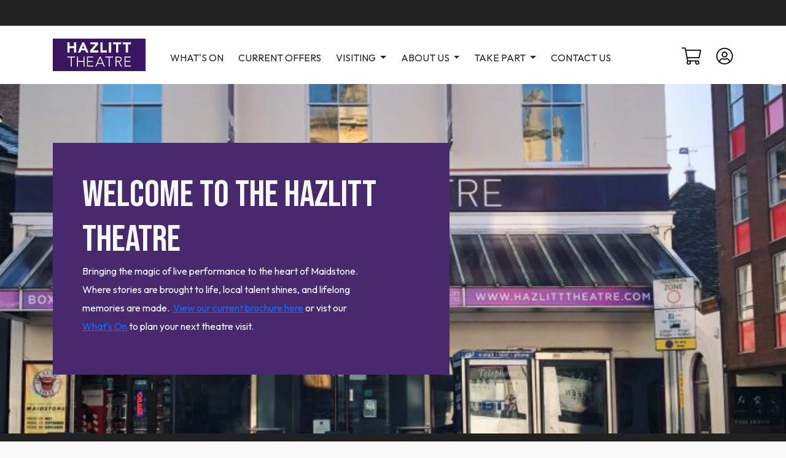

--- FILE ---
content_type: text/html;charset=UTF-8
request_url: https://www.parkwoodtheatres.co.uk/hazlitt-theatre
body_size: 11200
content:

<!DOCTYPE html>
<html xml:lang="en" lang="en" class="no-js">
    <head>


<!-- Start cookieyes banner -->
<script id="cookieyes" type="text/javascript" src="https://cdn-cookieyes.com/client_data/0a98c5de4188054e6504c502/script.js"></script>
<!-- End cookieyes banner -->

    









<meta charset="UTF-8">
<meta http-equiv="X-UA-Compatible" content="IE=edge">
<meta name="viewport" content="width=device-width, initial-scale=1.0">

<meta name="description" content="Hazlitt Theatre - The Hazlitt Theatre">
<meta name="keywords" content="Hazlitt Theatre - The Hazlitt Theatre">
<meta content="index,follow" name="robots">
<meta content="all" name="robots">
<meta content="Parkwood Leisure Limited" name="copyright">
<meta content="www.iostudios.co.uk" name="generator">
<meta name="facebook-domain-verification" content="rrztii46kugw4bgjo3eu0fuzs267dt" />

<title>Hazlitt Theatre - The Hazlitt Theatre | Parkwood Theatres</title>
<link href="/.resources/parkwoodtheatres-module/webresources/images/favicon.ico" rel="shortcut icon" type="image/x-icon" />
<!--<link rel="stylesheet" href="https://slinky.js.org/dist/slinky.min.css"/>-->
<link rel="stylesheet" type="text/css" href="/.resources/parkwoodtheatres-module/webresources/css/slinky.min~2026-01-08-15-44-49-000~cache.css"/>

<link rel="preconnect" href="https://fonts.googleapis.com">
<link rel="preconnect" href="https://fonts.gstatic.com" crossorigin>
<link href="https://fonts.googleapis.com/css2?family=Bebas+Neue&family=Outfit:wght@100;200;300;400;500;600;700;800;900&display=swap" rel="stylesheet">
<link rel="stylesheet" href="https://cdnjs.cloudflare.com/ajax/libs/slick-carousel/1.8.1/slick.min.css" integrity="sha512-yHknP1/AwR+yx26cB1y0cjvQUMvEa2PFzt1c9LlS4pRQ5NOTZFWbhBig+X9G9eYW/8m0/4OXNx8pxJ6z57x0dw==" crossorigin="anonymous" referrerpolicy="no-referrer" />
<link rel="stylesheet" href="https://cdnjs.cloudflare.com/ajax/libs/animate.css/4.1.1/animate.min.css" integrity="sha512-c42qTSw/wPZ3/5LBzD+Bw5f7bSF2oxou6wEb+I/lqeaKV5FDIfMvvRp772y4jcJLKuGUOpbJMdg/BTl50fJYAw==" crossorigin="anonymous" referrerpolicy="no-referrer" />
<script type="text/javascript" src="https://ticket.parkwoodtheatres.co.uk/parkwoodtheatres/website/scripts/integrate.js"></script>
<script type="text/javascript" src="https://cdnjs.cloudflare.com/ajax/libs/toastr.js/latest/js/toastr.min.js"></script>
<link rel="stylesheet" type="text/css" href="https://cdnjs.cloudflare.com/ajax/libs/toastr.js/latest/css/toastr.min.css" />
<link rel="stylesheet" href="https://cdnjs.cloudflare.com/ajax/libs/font-awesome/6.5.1/css/all.min.css" integrity="sha512-DTOQO9RWCH3ppGqcWaEA1BIZOC6xxalwEsw9c2QQeAIftl+Vegovlnee1c9QX4TctnWMn13TZye+giMm8e2LwA==" crossorigin="anonymous" referrerpolicy="no-referrer" />
<style>
    .slinky-theme-default .next::after, slinky-theme-default .black::before {
        background:url('/.resources/parkwoodtheatres-module/webresources/images/arrow.svg');
        background-size: 100%;
        background-repeat: no-repeat;
        opacity: 1;
        height: 25px;
    }
  .slinky-theme-default .back::before {
        background:url('/.resources/parkwoodtheatres-module/webresources/images/left-white-arrow.svg');
          background-size: 100%;
          background-repeat: no-repeat;
          opacity: 1;
          height: 21px;
          padding: 7px;
          width: 20px !important;
          top: 6px;
          margin-right: 10px;
          position: relative;
  }
    html body .accordion-button:not(.collapsed)::after, html body .accordion-button::after {
        background:url('/.resources/parkwoodtheatres-module/webresources/images/accordion-arrow.svg');
        background-repeat: no-repeat;
        background-size: 100%;
        background-position: center;
    }

</style>

<link rel="stylesheet" type="text/css" media='all' href="/.resources/parkwoodtheatres-module/webresources/css/policy.min~2026-01-08-15-44-49-000~cache.css"/>
<link rel="stylesheet" type="text/css" media='all' href="/.resources/parkwoodtheatres-module/webresources/css/site.min~2026-01-08-15-44-49-000~cache.css"/>
<link rel="stylesheet" type="text/css" media='all' href="/.resources/parkwoodtheatres-module/webresources/css/slinky.min~2026-01-08-15-44-49-000~cache.css"/>
<link rel="stylesheet" type="text/css" media='all' href="/.resources/utilities-module/webresources/fontawesome-pro-5.15.4-web/css/all.min~2026-01-08-15-44-49-000~cache.css"/>

<!-- Start cookieyes google consent mode -->
<script>
    window.dataLayer = window.dataLayer || [];

    function gtag() {
        dataLayer.push(arguments);
    }

    gtag("consent", "default", {
        ad_user_data: "denied",
        ad_personalization: "denied",
        ad_storage: "denied",
        analytics_storage: "denied",
        functionality_storage: "denied",
        personalization_storage: "denied",
        security_storage: "granted",
        wait_for_update: 2000,
    });

    gtag("set", "ads_data_redaction", true);
    gtag("set", "url_passthrough", true);

</script>
<!-- End cookieyes google consent mode -->


<!-- Google Tag Manager -->
<script data-cookieyes="cookieyes-analytics">
    (function (w, d, s, l, i) {
        w[l] = w[l] || []; w[l].push({
            'gtm.start':
                new Date().getTime(), event: 'gtm.js'
        }); var f = d.getElementsByTagName(s)[0],
            j = d.createElement(s), dl = l != 'dataLayer' ? '&l=' + l : ''; j.async = true; j.src =
            'https://www.googletagmanager.com/gtm.js?id=' + i + dl; f.parentNode.insertBefore(j, f);
    })(window, document, 'script', 'dataLayer', 'GTM-52WZC3B');</script>
<!-- End Google Tag Manager -->


    <script data-cookieyes="cookieyes-analytics">
            /*(function (i, s, o, g, r, a, m) {
                i['GoogleAnalyticsObject'] = r; i[r] = i[r] || function () {
                    (i[r].q = i[r].q || []).push(arguments)
                }, i[r].l = 1 * new Date(); a = s.createElement(o),
            m = s.getElementsByTagName(o)[0]; a.async = 1; a.src = g; m.parentNode.insertBefore(a, m)
            })(window, document, 'script', '//www.google-analytics.com/analytics.js', 'ga');

            ga('create', 'UA-37047849-1', 'auto');
            ga('create', 'UA-37047849-1', 'auto', 'subSite');

            ga('send', 'pageview');
            ga('subSite.send', 'pageview');*/
    </script>








    <!-- theatre automated markup -->
    <script type="application/ld+json">
    {
        "@context": "https://schema.org",
        "@type": "LocalBusiness",
        "name": "The Hazlitt Theatre",
        "address": {
            "@type": "PostalAddress",
            "streetAddress": "The Hazlitt Theatre",
            "addressLocality": "Maidstone",
            "addressRegion": "Maidstone",
            "postalCode": "ME14 1PL",
            "addressCountry": "UK"
        },  
        "url": "http://www.parkwoodtheatres.co.uk/hazlitt-theatre",
        "telephone": "01622 758611",
        "currenciesAccepted": "GBP",
        "paymentAccepted":"Cash, Credit Card",
        "parentOrganization": "Parkwood Theatres"
    }
    </script>

    </head>

    <body class="pw-theatres-theme">






<!-- Google Tag Manager (noscript) -->
<noscript data-cookieyes="cookieyes-analytics"><iframe src="https://www.googletagmanager.com/ns.html?id=GTM-52WZC3B" height="0" width="0" style="display:none;visibility:hidden"></iframe></noscript>
<!-- End Google Tag Manager (noscript) -->

<header class="theatrePage">
            <nav class="d-none d-lg-block navbar navbar-expand-lg navbar-light bg-white ps-3 pe-3 pt-3 pb-3 theatreNav">
        <div class="container d-flex ps-3 pe-3 justify-content-between">
                <a class="navbar-brand" href="/hazlitt-theatre">
                    <img src="/dam/jcr:379d62d5-5041-44cb-b4a6-4098f6a26b37/Hazlitt%20Theatre.png" class="Header__Logo" alt="logo"/>
                </a>
            <div class="d-flex flex-row">
            <ul class="navbar-nav d-flex flex-row d-lg-none">

                        <li class="pe-3 mt-1 mt-lg-0"><a class="nav-item text-dark text-decoration-none ps-lg-3" href="/hazlitt-theatre/basket" title="Basket" target="_self" role="link">
                                <img src="/.resources/parkwoodtheatres-module/webresources/images/basket.svg" alt="Basket" />

                            </a>
                        </li>



                        <li class="pe-3"><a class="nav-item text-dark text-decoration-none ps-lg-3" href="/hazlitt-theatre/login" title="Login" target="_self" role="link">
                                <img src="/.resources/parkwoodtheatres-module/webresources/images/login.svg" alt="Login" />


                            </a>
                        </li>
            </ul>
                <button class="navbar-toggler d-flex d-lg-none flex-row align-items-center justify-content-center border-0 btn btn-tertiary rounded-0 text-white" type="button" data-bs-toggle="collapse" data-bs-target="#navbarSupportedContent" aria-controls="navbarSupportedContent" aria-expanded="false" aria-label="Toggle navigation">
                    Menu
                    <img src="/.resources/parkwoodtheatres-module/webresources/images/menu-icon.svg" alt="Menu Icon" />


                </button>
            </div>
            <div class="collapse navbar-collapse justify-content-between" id="navbarSupportedContent">
                <ul class="ps-4 navbar-nav mb-2">
                        <li class="head-label d-block d-lg-none fw-bold p-2 mt-2"><i class="far fa-bars"></i></li>

                            <li class="nav-hyperlink pt-3 pb-3 pb-lg-0">
                                <a class="nav-item text-dark text-decoration-none pe-lg-4" href="/hazlitt-theatre/whats-on" title="WHAT'S ON" target="_self" role="link">
                                    WHAT'S ON
                                </a>
                            </li>
                            <li class="nav-hyperlink pt-3 pb-3 pb-lg-0">
                                <a class="nav-item text-dark text-decoration-none pe-lg-4" href="/hazlitt-theatre/current-offers" title="CURRENT OFFERS" target="_self" role="link">
                                    CURRENT OFFERS
                                </a>
                            </li>
                            <li class="nav-hyperlink pt-3 pb-3 pb-lg-0 dropdown">
                                <a class="nav-item dropdown-toggle text-dark text-decoration-none pe-lg-4" href="#" title="VISITING" role="button" data-bs-toggle="dropdown" aria-expanded="false">
                                    VISITING
                                </a>
                                <ul class="dropdown-menu" aria-labelledby="navbarDropdown">
                                        <li><a class="dropdown-item" href="/hazlitt-theatre/your-visit">YOUR VISIT</a></li>
                                        <li><a class="dropdown-item" href="/hazlitt-theatre/your-visit/how-to-book">HOW TO BOOK</a></li>
                                        <li><a class="dropdown-item" href="/hazlitt-theatre/parking">PARKING</a></li>
                                        <li><a class="dropdown-item" href="/hazlitt-theatre/access">ACCESS</a></li>
                                        <li><a class="dropdown-item" href="/hazlitt-theatre/access/access-our-brochure">ACCESS OUR BROCHURE</a></li>
                                        <li><a class="dropdown-item" href="/hazlitt-theatre/education">EDUCATION</a></li>
                                        <li><a class="dropdown-item" href="/hazlitt-theatre/gift-voucher">GIFT VOUCHERS</a></li>
                                </ul>
                            </li>
                            <li class="nav-hyperlink pt-3 pb-3 pb-lg-0 dropdown">
                                <a class="nav-item dropdown-toggle text-dark text-decoration-none pe-lg-4" href="#" title="ABOUT US" role="button" data-bs-toggle="dropdown" aria-expanded="false">
                                    ABOUT US
                                </a>
                                <ul class="dropdown-menu" aria-labelledby="navbarDropdown">
                                        <li><a class="dropdown-item" href="/hazlitt-theatre/about-us">ABOUT HAZLITT THEATRE</a></li>
                                        <li><a class="dropdown-item" href="/hazlitt-theatre/hiring-the-hazlitt">HIRE US</a></li>
                                        <li><a class="dropdown-item" href="/hazlitt-theatre/technical">TECHNICAL</a></li>
                                        <li><a class="dropdown-item" href="/hazlitt-theatre/recruitment">RECRUITMENT</a></li>
                                </ul>
                            </li>
                            <li class="nav-hyperlink pt-3 pb-3 pb-lg-0 dropdown">
                                <a class="nav-item dropdown-toggle text-dark text-decoration-none pe-lg-4" href="#" title="TAKE PART" role="button" data-bs-toggle="dropdown" aria-expanded="false">
                                    TAKE PART
                                </a>
                                <ul class="dropdown-menu" aria-labelledby="navbarDropdown">
                                        <li><a class="dropdown-item" href="/hazlitt-theatre/take-part">ACTIVITIES AT THE HAZLITT</a></li>
                                        <li><a class="dropdown-item" href="/hazlitt-theatre/hi-youth-theatre">HI YOUTH THEATRE</a></li>
                                        <li><a class="dropdown-item" href="/hazlitt-theatre/hi-youth-theatre-fees">HI YOUTH THEATRE FEES</a></li>
                                        <li><a class="dropdown-item" href="/hazlitt-theatre/hi-dance-company">HI DANCE COMPANY</a></li>
                                        <li><a class="dropdown-item" href="/hazlitt-theatre/hi-dance-fees">HI DANCE COMPANY FEES</a></li>
                                        <li><a class="dropdown-item" href="/hazlitt-theatre/hazlitt-choir">HI CHOIR</a></li>
                                        <li><a class="dropdown-item" href="/hazlitt-theatre/hi-choir-fees">HI CHOIR FEES</a></li>
                                        <li><a class="dropdown-item" href="/hazlitt-theatre/donations">DONATIONS</a></li>
                                        <li><a class="dropdown-item" href="/hazlitt-theatre/maidstone-film-society">MAIDSTONE FILM SOCIETY</a></li>
                                </ul>
                            </li>
                            <li class="nav-hyperlink pt-3 pb-3 pb-lg-0">
                                <a class="nav-item text-dark text-decoration-none pe-lg-4" href="/hazlitt-theatre/contact-us" title="CONTACT US" target="_self" role="link">
                                    CONTACT US
                                </a>
                            </li>
                </ul>
                    <ul class="navbar-nav mb-2 mb-lg-0 d-none d-lg-flex">

                                <li ><a class="nav-item text-dark text-decoration-none ps-lg-5" href="/hazlitt-theatre/basket" title="Basket" target="_self" role="link">
                                        <img src="/.resources/parkwoodtheatres-module/webresources/images/basket.svg" alt="Basket" />


                                    </a>
                                </li>



                                <li ><a class="nav-item text-dark text-decoration-none ps-lg-4" href="/hazlitt-theatre/login" title="Login" target="_self" role="link">
                                        <img src="/.resources/parkwoodtheatres-module/webresources/images/login.svg" alt="Login" />


                                    </a>
                                </li>
                    </ul>
            </div>

        </div>
    </nav>

    <!-- mobile nav -->
    <nav class="d-block d-lg-none navbar navbar-expand-lg navbar-light bg-white pt-3 pb-3 mobile-nav">
        <div class="container g-0 d-flex align-items-center justify-content-between">
            <a class="navbar-brand ps-3 pe-3" href="/hazlitt-theatre">
                <img src="/dam/jcr:379d62d5-5041-44cb-b4a6-4098f6a26b37/Hazlitt%20Theatre.png" class="Header__Logo" alt="logo"/>
            </a>
            <div class="d-flex flex-row">
                <ul class="navbar-nav d-flex flex-row d-lg-none">
                        <li class="pe-3"><a class="nav-item text-dark text-decoration-none ps-lg-3" href="/hazlitt-theatre/basket" title="Basket" target="_self" role="link">
                                <img src="/.resources/parkwoodtheatres-module/webresources/images/basket.svg" alt="Basket" />


                            </a></li>

                        <li class="pe-3"><a class="nav-item text-dark text-decoration-none ps-lg-3" href="/hazlitt-theatre/login" title="Login" target="_self" role="link">
                                <img src="/.resources/parkwoodtheatres-module/webresources/images/login.svg" alt="Login" />


                            </a></li>
                </ul>

                    <button class="navbar-toggler d-flex d-lg-none flex-row align-items-center justify-content-center border-0 btn btn-tertiary rounded-0 text-white  me-3 me-lg-0" type="button" data-bs-toggle="collapse" data-bs-target="#navbarSupportedContent" aria-controls="navbarSupportedContent" aria-expanded="false" aria-label="Toggle navigation">
                        <span>Menu</span>
                        <img  class="ms-2 mt-1"  src="/.resources/parkwoodtheatres-module/webresources/images/menu-icon.svg" alt="Menu Icon" />


                    </button>


            </div>
            <div class="collapse navbar-collapse justify-content-between" id="navbarSupportedContent">

                    <!-- 385px - 6 -->
                    <div id="menu" class="slinky-menu slinky-theme-default" style="transition-duration: 300ms; height: 385px;">
                        <ul style="transition-duration: 300ms;">
                            <li class="head-label d-block d-lg-none bg-tertiary text-white fw-bold p-2 pt-3 pb-3 mt-2 ps-3 pe-3 ">MENU</li>
                                    <li>

                                        <a class="ps-3 pe-3 fw-bold" href="/hazlitt-theatre/whats-on" title="WHAT'S ON"><span>WHAT'S ON</span></a>
                                    </li>
                                    <li>

                                        <a class="ps-3 pe-3 fw-bold" href="/hazlitt-theatre/current-offers" title="CURRENT OFFERS"><span>CURRENT OFFERS</span></a>
                                    </li>


                            <li>
                                <a class="ps-3 pe-3 fw-bold" href="#" title="VISITING" class="next"><span>VISITING</span></a>
                                <ul>
                                    <li class="header"><a href="#" class="back head-label  ps-3 pe-3  d-block d-lg-none bg-tertiary text-white fw-bold p-2 pt-3 pb-3 mt-2 ps-5 pe-5 "><i class="far fa-arrow-left"></i> VISITING</a></li>
                                            <li>
                                                <a class="ps-3 pe-3  fw-bold" href="/hazlitt-theatre/your-visit"><span>YOUR VISIT</span></a>
                                            </li>
                                            <li>
                                                <a class="ps-3 pe-3  fw-bold" href="/hazlitt-theatre/your-visit/how-to-book"><span>HOW TO BOOK</span></a>
                                            </li>
                                            <li>
                                                <a class="ps-3 pe-3  fw-bold" href="/hazlitt-theatre/parking"><span>PARKING</span></a>
                                            </li>
                                            <li>
                                                <a class="ps-3 pe-3  fw-bold" href="/hazlitt-theatre/access"><span>ACCESS</span></a>
                                            </li>
                                            <li>
                                                <a class="ps-3 pe-3  fw-bold" href="/hazlitt-theatre/access/access-our-brochure"><span>ACCESS OUR BROCHURE</span></a>
                                            </li>
                                            <li>
                                                <a class="ps-3 pe-3  fw-bold" href="/hazlitt-theatre/education"><span>EDUCATION</span></a>
                                            </li>
                                            <li>
                                                <a class="ps-3 pe-3  fw-bold" href="/hazlitt-theatre/gift-voucher"><span>GIFT VOUCHERS</span></a>
                                            </li>
                                        </ul>

                                    </li>



                            <li>
                                <a class="ps-3 pe-3 fw-bold" href="#" title="ABOUT US" class="next"><span>ABOUT US</span></a>
                                <ul>
                                    <li class="header"><a href="#" class="back head-label  ps-3 pe-3  d-block d-lg-none bg-tertiary text-white fw-bold p-2 pt-3 pb-3 mt-2 ps-5 pe-5 "><i class="far fa-arrow-left"></i> ABOUT US</a></li>
                                            <li>
                                                <a class="ps-3 pe-3  fw-bold" href="/hazlitt-theatre/about-us"><span>ABOUT HAZLITT THEATRE</span></a>
                                            </li>
                                            <li>
                                                <a class="ps-3 pe-3  fw-bold" href="/hazlitt-theatre/hiring-the-hazlitt"><span>HIRE US</span></a>
                                            </li>
                                            <li>
                                                <a class="ps-3 pe-3  fw-bold" href="/hazlitt-theatre/technical"><span>TECHNICAL</span></a>
                                            </li>
                                            <li>
                                                <a class="ps-3 pe-3  fw-bold" href="/hazlitt-theatre/recruitment"><span>RECRUITMENT</span></a>
                                            </li>
                                        </ul>

                                    </li>



                            <li>
                                <a class="ps-3 pe-3 fw-bold" href="#" title="TAKE PART" class="next"><span>TAKE PART</span></a>
                                <ul>
                                    <li class="header"><a href="#" class="back head-label  ps-3 pe-3  d-block d-lg-none bg-tertiary text-white fw-bold p-2 pt-3 pb-3 mt-2 ps-5 pe-5 "><i class="far fa-arrow-left"></i> TAKE PART</a></li>
                                            <li>
                                                <a class="ps-3 pe-3  fw-bold" href="/hazlitt-theatre/take-part"><span>ACTIVITIES AT THE HAZLITT</span></a>
                                            </li>
                                            <li>
                                                <a class="ps-3 pe-3  fw-bold" href="/hazlitt-theatre/hi-youth-theatre"><span>HI YOUTH THEATRE</span></a>
                                            </li>
                                            <li>
                                                <a class="ps-3 pe-3  fw-bold" href="/hazlitt-theatre/hi-youth-theatre-fees"><span>HI YOUTH THEATRE FEES</span></a>
                                            </li>
                                            <li>
                                                <a class="ps-3 pe-3  fw-bold" href="/hazlitt-theatre/hi-dance-company"><span>HI DANCE COMPANY</span></a>
                                            </li>
                                            <li>
                                                <a class="ps-3 pe-3  fw-bold" href="/hazlitt-theatre/hi-dance-fees"><span>HI DANCE COMPANY FEES</span></a>
                                            </li>
                                            <li>
                                                <a class="ps-3 pe-3  fw-bold" href="/hazlitt-theatre/hazlitt-choir"><span>HI CHOIR</span></a>
                                            </li>
                                            <li>
                                                <a class="ps-3 pe-3  fw-bold" href="/hazlitt-theatre/hi-choir-fees"><span>HI CHOIR FEES</span></a>
                                            </li>
                                            <li>
                                                <a class="ps-3 pe-3  fw-bold" href="/hazlitt-theatre/donations"><span>DONATIONS</span></a>
                                            </li>
                                            <li>
                                                <a class="ps-3 pe-3  fw-bold" href="/hazlitt-theatre/maidstone-film-society"><span>MAIDSTONE FILM SOCIETY</span></a>
                                            </li>
                                        </ul>

                                    </li>

                                    <li>

                                        <a class="ps-3 pe-3 fw-bold" href="/hazlitt-theatre/contact-us" title="CONTACT US"><span>CONTACT US</span></a>
                                    </li>
                        </ul>
                    </div>


                </div>

            </div>


    </nav>

</header>
<div>
    
<div class="pt-md-5 pb-md-5 hero" style="background-image:url('/.imaging/focalpoint/2552x673/dam/jcr:4835833c-4874-4106-8f04-d542340662e0/1024px.jpg');background-repeat:no-repeat;background-size:cover;background-position:center;">
    <div class="container ps-3 pe-3 pt-md-5 pb-md-5">
        <div class="col-md-7 bg-primary-var text-light p-5 d-none d-md-block">
            <h1>Welcome to the Hazlitt Theatre</h1>
            <div class="w-85"><p>Bringing the magic of live performance to the heart of Maidstone. Where stories are brought to life, local talent shines, and lifelong memories are made.&nbsp;&nbsp;<a href="https://bit.ly/3CeUXUZ" target="_blank">View our current brochure here</a> or vist our <a href="https://www.parkwoodtheatres.co.uk/hazlitt-theatre/whats-on" target="_blank">What&#39;s On</a> to plan your next theatre visit.</p>
</div>
        </div>
    </div>
    <img class="d-md-none d-flex align-items-center justify-content-center img-fluid w-100" src="/.imaging/focalpoint/2552x673/dam/jcr:4835833c-4874-4106-8f04-d542340662e0/1024px.jpg" alt="Hero Image"/>
    <div class="bg-white text-dark d-md-none p-5">
        <h1>Welcome to the Hazlitt Theatre</h1>
        <p><p>Bringing the magic of live performance to the heart of Maidstone. Where stories are brought to life, local talent shines, and lifelong memories are made.&nbsp;&nbsp;<a href="https://bit.ly/3CeUXUZ" target="_blank">View our current brochure here</a> or vist our <a href="https://www.parkwoodtheatres.co.uk/hazlitt-theatre/whats-on" target="_blank">What&#39;s On</a> to plan your next theatre visit.</p>
</p>
    </div>
</div>



<div class="section-bg-accent pt-4 pb-4">
   <div class="container ps-3 pe-3 d-md-flex justify-content-between align-items-center">
       <h2>SEE WHAT&#039;S ON</h2>


               <a href="/hazlitt-theatre/whats-on" class="btn btn-tertiary text-white rounded-0 d-sm-block w-sm-100 mt-3 mt-md-0 h-lg-75 ps-4 pe-4">
                   VIEW ALL SHOWS &amp; PERFORMANCES
               </a>

   </div>
</div></div><div>
    


<div class="spacer" style="height: 20px; ">
</div>



<div class="container mobileFullWidth ps-0 pe-0 ps-md-3 pe-md-3">
    <div class="row g-0">
        <div class="col-md-5 mt-5 mt-md-0 g-0 order-md-2">
            <img class="img-fluid" src="/.imaging/focalpoint/831x468/dam/jcr:fa77a023-e6e9-4100-8280-4aad2fd41722/SIMON+BRODKIN+-+NEW+WORK+IN+PROGRESS.jpg" alt="Show Image" />
        </div>
        <div class="col-md-7 d-flex justify-content-center flex-column order-md-1">
            <div class="bg-white h-100 d-flex justify-content-center flex-column p-4">
            <h3>Start the year with a  laugh at Simon Brodkin: New Work In Progress</h3>
            <div class="w-85 pt-3 pb-3"><p>Hot off the back of his smash hit UK tour, and three incredible, sold-out nights at London&rsquo;s Hammersmith Apollo, Simon Brodkin is back and better than ever!&nbsp; From the unique comedy mind that brought you Lee Nelson and Theresa May&rsquo;s P45, comes brand new material you won&rsquo;t want to miss.</p>
</div>
                    <a href="/hazlitt-theatre/whats-on/simon-brodkin-new-work-in-progress" class="custom-button btn btn-outline-tertiary rounded-0 font-weight-bold w-25">
                        BOOK NOW
                    </a></div>

        </div>
    </div>
</div>


        <div class="container ps-3 pe-3 mobileFullWidth featuredShows">
            <div class="row">
                <div class="col-12">
                    <h3 class="pt-5 pb-5">FEATURED SHOWS</h3>
                </div>
            </div>
            <div class="row featuredShowsCarousel">


                        




                        <div class="slide pb-5">
                              <div class="card h-100 border-0 overflow-hidden">
                                <img class="card-img-top" src="/.imaging/focalpoint/337x200/dam/jcr:7b675c6c-4407-4a5a-8bce-a1e6ea3e443c/DD+2026+-+1920x1080.jpg" alt="Card image cap">
                                <div class="card-body p-0  d-flex flex-column justify-content-between">
                                    <a class="text-decoration-none" href="/hazlitt-theatre/whats-on/dazzling-diamonds">
                                        <h4 class="card-title text-tertiary mb-0 pt-3 ps-2 pe-2 pb-2">The Dazzling Diamonds: Comedy Drag Show
                                            <svg width="14" height="20" viewBox="0 0 14 20" fill="none" xmlns="http://www.w3.org/2000/svg">
                                                <path d="M2 18L10 10L2 2" stroke="#811201" stroke-width="5"/>
                                            </svg>
                                        </h4>
                                    </a>
                                    <div class="d-flex justify-content-end flex-column">
                                            <p class="fw-bold mb-0 ps-2 pb-2">6th February - 7th February</p>

                                            <a href="/hazlitt-theatre/whats-on?category=Comedy" class="btn btn-tertiary d-flex align-items-center justify-content-end text-uppercase text-white w-100 rounded-0">
                                                <span>MORE Comedy</span>
                                                <svg class="ms-2" width="14" height="20" viewBox="0 0 14 20" fill="none" xmlns="http://www.w3.org/2000/svg">
                                                    <path d="M2 18L10 10L2 2" stroke="#811201" stroke-width="5"/>
                                                </svg>
                                            </a>
                                    </div>
                                </div>
                            </div>
                        </div>

                        




                        <div class="slide pb-5">
                              <div class="card h-100 border-0 overflow-hidden">
                                <img class="card-img-top" src="/.imaging/focalpoint/337x200/dam/jcr:c6b80f5e-2fed-4da1-a9fc-1c9d80a19476/Image-Biff_1920_1080+%281%29.jpg" alt="Card image cap">
                                <div class="card-body p-0  d-flex flex-column justify-content-between">
                                    <a class="text-decoration-none" href="/hazlitt-theatre/whats-on/biff-to-the-future">
                                        <h4 class="card-title text-tertiary mb-0 pt-3 ps-2 pe-2 pb-2">Biff To The Future
                                            <svg width="14" height="20" viewBox="0 0 14 20" fill="none" xmlns="http://www.w3.org/2000/svg">
                                                <path d="M2 18L10 10L2 2" stroke="#811201" stroke-width="5"/>
                                            </svg>
                                        </h4>
                                    </a>
                                    <div class="d-flex justify-content-end flex-column">
                                        <p class="fw-bold mb-0 ps-2 pb-2">18th February</p>


                                            <a href="/hazlitt-theatre/whats-on?category=Comedy" class="btn btn-tertiary d-flex align-items-center justify-content-end text-uppercase text-white w-100 rounded-0">
                                                <span>MORE Comedy</span>
                                                <svg class="ms-2" width="14" height="20" viewBox="0 0 14 20" fill="none" xmlns="http://www.w3.org/2000/svg">
                                                    <path d="M2 18L10 10L2 2" stroke="#811201" stroke-width="5"/>
                                                </svg>
                                            </a>
                                    </div>
                                </div>
                            </div>
                        </div>

                        




                        <div class="slide pb-5">
                              <div class="card h-100 border-0 overflow-hidden">
                                <img class="card-img-top" src="/.imaging/focalpoint/337x200/dam/jcr:aec6887d-931d-44bf-abdf-e583b1d95eb7/2026+Hazlitt+Half+Term+Havoc+%281288+x+721+px%29.png" alt="Card image cap">
                                <div class="card-body p-0  d-flex flex-column justify-content-between">
                                    <a class="text-decoration-none" href="/hazlitt-theatre/whats-on/dame-dollys-half-term-havoc">
                                        <h4 class="card-title text-tertiary mb-0 pt-3 ps-2 pe-2 pb-2">Dame Dolly&#039;s Half Term Havoc
                                            <svg width="14" height="20" viewBox="0 0 14 20" fill="none" xmlns="http://www.w3.org/2000/svg">
                                                <path d="M2 18L10 10L2 2" stroke="#811201" stroke-width="5"/>
                                            </svg>
                                        </h4>
                                    </a>
                                    <div class="d-flex justify-content-end flex-column">
                                        <p class="fw-bold mb-0 ps-2 pb-2">15th February</p>


                                            <a href="/hazlitt-theatre/whats-on?category=Family" class="btn btn-tertiary d-flex align-items-center justify-content-end text-uppercase text-white w-100 rounded-0">
                                                <span>MORE Family</span>
                                                <svg class="ms-2" width="14" height="20" viewBox="0 0 14 20" fill="none" xmlns="http://www.w3.org/2000/svg">
                                                    <path d="M2 18L10 10L2 2" stroke="#811201" stroke-width="5"/>
                                                </svg>
                                            </a>
                                    </div>
                                </div>
                            </div>
                        </div>

                        




                        <div class="slide pb-5">
                              <div class="card h-100 border-0 overflow-hidden">
                                <img class="card-img-top" src="/.imaging/focalpoint/337x200/dam/jcr:047a79de-2c90-4395-a7e7-20e5cf24cd9b/Haz+Nashville+Live+%281%29.jpg" alt="Card image cap">
                                <div class="card-body p-0  d-flex flex-column justify-content-between">
                                    <a class="text-decoration-none" href="/hazlitt-theatre/whats-on/nashville-live">
                                        <h4 class="card-title text-tertiary mb-0 pt-3 ps-2 pe-2 pb-2">Nashville Live
                                            <svg width="14" height="20" viewBox="0 0 14 20" fill="none" xmlns="http://www.w3.org/2000/svg">
                                                <path d="M2 18L10 10L2 2" stroke="#811201" stroke-width="5"/>
                                            </svg>
                                        </h4>
                                    </a>
                                    <div class="d-flex justify-content-end flex-column">
                                        <p class="fw-bold mb-0 ps-2 pb-2">3rd February</p>


                                            <a href="/hazlitt-theatre/whats-on?category=Music" class="btn btn-tertiary d-flex align-items-center justify-content-end text-uppercase text-white w-100 rounded-0">
                                                <span>MORE Music</span>
                                                <svg class="ms-2" width="14" height="20" viewBox="0 0 14 20" fill="none" xmlns="http://www.w3.org/2000/svg">
                                                    <path d="M2 18L10 10L2 2" stroke="#811201" stroke-width="5"/>
                                                </svg>
                                            </a>
                                    </div>
                                </div>
                            </div>
                        </div>

            </div>
        </div>



<div class="spacer" style="height: 20px; ">
</div>



<div class="container mobileFullWidth ps-0 pe-0 ps-md-3 pe-md-3">
    <div class="row g-0">
        <div class="col-md-5 mt-5 mt-md-0 g-0 order-md-2">
            <img class="img-fluid" src="/.imaging/focalpoint/831x468/dam/jcr:a14b73c2-471c-41b0-abcf-88c3335e0087/BEAUTY+AND+THE+BEAST+2026+.png" alt="Show Image" />
        </div>
        <div class="col-md-7 d-flex justify-content-center flex-column order-md-1">
            <div class="bg-white h-100 d-flex justify-content-center flex-column p-4">
            <h3>Can&#039;t wait for our next panto? You can book Beauty &amp; The Beast now!</h3>
            <div class="w-85 pt-3 pb-3"><p>Prepare for ow next enchanting Hazlitt panto filled with laughter, stunning sets, sensational costumes, catchy music and plenty of Christmas sparkle. And when you purchase your tickets by the end of February 2026, magically save &pound;2 with our limited time early bird offer!</p>
</div>
                    <a href="/hazlitt-theatre/whats-on/beauty--the-beast---2026" class="custom-button btn btn-outline-tertiary rounded-0 font-weight-bold w-25">
                        BOOK NOW
                    </a></div>

        </div>
    </div>
</div>


<div class="spacer" style="height: 20px; ">
</div>



<div class="container mobileFullWidth ps-0 pe-0 ps-md-3 pe-md-3">
    <div class="row g-0">
        <div class="col-md-5 mt-5 mt-md-0 g-0 order-md-2">
            <img class="img-fluid" src="/.imaging/focalpoint/831x468/dam/jcr:5ef5efbb-baed-432e-a35f-c84daf2f9d1e/Hazlitt+Theatre+Logo.png" alt="Show Image" />
        </div>
        <div class="col-md-7 d-flex justify-content-center flex-column order-md-1">
            <div class="bg-white h-100 d-flex justify-content-center flex-column p-4">
            <h3>Looking for the perfect gift but can&#039;t decide?</h3>
            <div class="w-85 pt-3 pb-3"><p>Get the perfect gift - on the go or from the comfort of your own home.&nbsp; Give the gift of choice at any time with our Hazlitt Theatre Vouchers.&nbsp;</p>

<p>Theatre Tokens also available from our box office.</p>
</div>
                    <a href="/hazlitt-theatre/gift-voucher" class="custom-button btn btn-outline-tertiary rounded-0 font-weight-bold w-25">
                        GIFT VOUCHERS HERE
                    </a></div>

        </div>
    </div>
</div></div><div>

        <div class="container mobileFullWidth ps-0 pe-0 ps-md-3 pe-md-3 fiftyFiftyColumn">
            <div class="row">
                <div class="col-12 col-md-6 d-flex justify-content-center flex-column  ">



<a class="text-decoration-none text-black h-100" href="/hazlitt-theatre/your-visit">
    <img class="img-fluid" src="/.imaging/focalpoint/831x468/dam/jcr:cc9afdec-7178-4775-8e36-51b3311e75fd/Hazlitt-aud.jpg" alt="YOUR VISIT"/>
    <div class="section-bg-accent text-white p-4">
        <h3  class="ps-3 ps-xl-0">YOUR VISIT <img src="/.resources/parkwoodtheatres-module/webresources/images/white-right-arrow.svg" alt="Right Chevron" /></h3>
    </div>
    <div class="p-4  ps-5 pe-5 ps-xl-4 pe-xl-4 bg-white mb-2 h-100">
        <p>Here you&rsquo;ll find all of the information you need ahead of your visit. Whether it&rsquo;s where to park, accessibility information or what facilities we have at the theatre.</p>

    </div>
</a>
                </div>
                <div class="col-12 col-md-6 d-flex justify-content-center flex-column  ">



<a class="text-decoration-none text-black h-100" href="/hazlitt-theatre/take-part">
    <img class="img-fluid" src="/.imaging/focalpoint/831x468/dam/jcr:42062929-9658-4227-8086-db481d8c0370/Hazlitt+Theatre+Exchange+Studio+Empty+website+banner.jpg" alt="TAKE PART"/>
    <div class="section-bg-accent text-white p-4">
        <h3  class="ps-3 ps-xl-0">TAKE PART <img src="/.resources/parkwoodtheatres-module/webresources/images/white-right-arrow.svg" alt="Right Chevron" /></h3>
    </div>
    <div class="p-4  ps-5 pe-5 ps-xl-4 pe-xl-4 bg-white mb-2 h-100">
        <p>We have a range of opportunities and schemes at the theatre that will welcome applicants from all backgrounds to take part. Whether this be with our Hazlitt Institute or making your visit more accessible with our Access Memberships.</p>

    </div>
</a>
                </div>
            </div>
        </div>

</div><div>
    

<div class="container d-none d-md-block mobileFullWidth mapBlock ps-0 pe-0 ps-md-3 pe-md-3">
    <div class="row">
        <div class="col-12 m-0 mb-5">
            <div class="map-container">
                <iframe data-src="https://www.google.com/maps/embed?pb=!1m18!1m12!1m3!1d2495.981703136206!2d0.5193600157614358!3d51.27465587959756!2m3!1f0!2f0!3f0!3m2!1i1024!2i768!4f13.1!3m3!1m2!1s0x47df32318d9b0639%3A0xe68400d94dd85acf!2sHazlitt%20Theatre!5e0!3m2!1sen!2suk!4v1664354863000!5m2!1sen!2suk" width="1200" height="450" style="border:0;" allowfullscreen="" loading="lazy" class="lazyload" referrerpolicy="no-referrer-when-downgrade"></iframe>
            </div>
            <div class="d-absolute">
                <div class="container ps-1 pe-1">
                    <div class="d-flex h-100 w-100">
                        <div class="row d-flex align-items-center">
                            <h4 class="pb-2">Find Us</h4>
                            <address><p>The Hazlitt Theatre, Earl Street<br />
Maidstone<br />
ME14 1PL</p>
</address>
                            <p>T:<a  class="tel" href="tel:01622 758611">01622 758611</a></p>
                            <div class="text-danger pt-3 useful-links">
                                <p><a href="http://google.com">VIEW US ON GOOGLE MAPS</a></p>

                            </div>

                        </div>
                    </div>
                </div>
            </div>
        </div>
    </div>
</div>
<div class="container bg-white d-block d-md-none mobileFullWidth mapBlock  ps-0 pe-0 ps-md-3 pe-md-3">
    <div class="row">
        <div class="col-12">
            <div class="map-container">
                <iframe data-src="https://www.google.com/maps/embed?pb=!1m18!1m12!1m3!1d2495.981703136206!2d0.5193600157614358!3d51.27465587959756!2m3!1f0!2f0!3f0!3m2!1i1024!2i768!4f13.1!3m3!1m2!1s0x47df32318d9b0639%3A0xe68400d94dd85acf!2sHazlitt%20Theatre!5e0!3m2!1sen!2suk!4v1664354863000!5m2!1sen!2suk" width="1200" height="450" style="border:0;" allowfullscreen="" loading="lazy" class="lazyload" referrerpolicy="no-referrer-when-downgrade"></iframe>

            </div>
            <div class="pt-5 map-description">
                <div class="container">
                    <h4>Find Us</h4>
                    <address><p>The Hazlitt Theatre, Earl Street<br />
Maidstone<br />
ME14 1PL</p>
</address>
                    <p>T:<a class="tel" href="tel:01622 758611">01622 758611</a></p>
                    <p class="text-danger">
                        <p><a href="http://google.com">VIEW US ON GOOGLE MAPS</a></p>

                    </p>
                </div>
            </div>
        </div>
    </div>

</div>



<div class="spacer" style="height: 3px; ">
</div>


<div class="spacer" style="height: 25px; ">
</div></div>








<footer class="p-3 p-lg-5 pb-5 pb-lg-0 pt-4">
    <!-- Y} -->

        <div class="container ps-3 pe-3">
        <div class="row">
                <div class="col-12 col-lg-4 pt-3 pb-3 p-xl-0 text-white">
                    <h3>Box office opening hours</h3>
                    <p>Mon - Sat, 10:30 - 14:30<br />
Sun, Closed</p>

                </div>

                <div class="col-12 col-lg-4 text-white">
                    <h3>Contact Us</h3>
                    <ul class="list-unstyled p-xl-0">
                            <li>Box office: <a class="text-white text-decoration-none" href="tel: 01622 758611">01622 758611</a></li>

                            <li><a class="text-white" href="mailto: hazlitt.admin@parkwoodtheatres.co.uk">Email us</a></li>
                    </ul>
                </div>

                <div class="col-12 col-lg-4 text-white pb-4" id="newsletter-app">
                    <form @submit="register">
                        <h3 class="mb-3 mb-lg-1">Sign up to our newsletter</h3>
                        <div class="alert alert-tertiary" v-if="showSuccess && !showPleaseLogin">
                            <p>Sign up Successful</p>
                        </div>
                        <div class="alert alert-tertiary" v-if="!showSuccess && showPleaseLogin">
                            <p>You are already subscribed, please login for more information</p>
                        </div>
                        <div  class="alert alert-tertiary" v-if="registerEmailErrors.length > 0" v-for="(item, index) in registerEmailErrors">
                            <p>{{item}}</p>
                        </div>
                        <div class="input-group pt-3 pb-3 pt-xl-0">
                            <input class="form-control rounded-0 newsletter-input" type="text" placeholder="Email" v-model="registerEmail" required>
                            <button class="btn btn-tertiary rounded-0 text-white fw-bold" type="submit">Submit</button>
                        </div>
                        <div class="row">
                            <div class="col-6 col-sm-6">
                                <div class="input-group pt-3 pb-3 pt-xl-0">
                                    <input class="form-control rounded-0 newsletter-input" type="text" placeholder="First Name" v-model="registerFirstName" required>
                                </div>
                            </div>

                            <div class="col-6 col-sm-6">
                                <div class="input-group pt-3 pb-3 pt-xl-0">
                                    <input class="form-control rounded-0 newsletter-input" type="text" placeholder="Last Name" v-model="registerLastName" required>
                                </div>
                            </div>
                        </div>
                    </form>
                </div>
        </div></div>


    <div class="content container  ps-3 pe-3 mb-3 mb-lg-5 mt-lg-3">
            <div class="d-flex align-items-center justify-content-between flex-row border-top border-bottom theatre-footer-border">
            <a class="d-flex align-items-start justify-content-start w-100" href="/">
                <img style="height: auto;" src="/.imaging/focalpoint/151x50/dam/jcr:d6a54baf-ac89-479f-8fbc-0bbc0c085e6d/PWtheatresCircle.PNG" class="Footer__logo pt-3 pb-3" alt="logo"/>
            </a>
            <div class="socialIcons">
                    <ul class="d-flex flex-row justify-content-start align-items-start p-0 m-0 border-left theatre-footer-border pl-3">

                    <li class="d-flex align-items-center h-100 pt-3 pb-3 pe-0 float-right">
                        <a class="text-light text-decoration-none ps-2 float-right" href="https://www.facebook.com/HazlittTheatre" title="Facebook" target="_self" role="link">
                            <span class="social-icon">
                                <i class="fab fa-facebook-f"></i>
                            </span>

                        </a>
                    </li>

                    <li class="d-flex align-items-center h-100 pt-3 pb-3 pe-0 float-right">
                        <a class="ttext-light text-decoration-none ps-2 float-right" href="https://twitter.com/Hazlitt_theatre" title="Twitter" target="_self" role="link">
                            <span class="social-icon">
                                <i class="fa-brands fa-x-twitter"></i>
                            </span>
                        </a>
                    </li>

                    <li class="d-flex align-items-center h-100 pt-3 pb-3 pe-0 float-right">
                        <a class="text-light text-decoration-none ps-2 float-right" href="https://www.instagram.com/HazlittTheatre" title="Instagram" target="_self" role="link">
                            <span class="social-icon">
                                <i class="fab fa-instagram"></i>
                            </span>
                        </a>
                    </li>


                </ul>
            </div>
        </div>
        <div class="d-block d-lg-flex flex-row justify-content-between pt-1 pt-xl-4 pb-3">
                <ul class="pt-2 pe-0 ps-0 pb-4 p-xl-0 m-0 d-md-block">
                        <li class="d-block d-md-inline-block"><a class="text-light text-decoration-none pe-2" href="/terms" title="Terms and Conditions" target="_self" role="link">Terms and Conditions</a></li>
                        <li class="d-block d-md-inline-block"><a class="text-light text-decoration-none pe-2" href="/privacy" title="Privacy Policy" target="_self" role="link">Privacy Policy</a></li>
                        <li class="d-block d-md-inline-block"><a class="text-light text-decoration-none pe-2" href="/hazlitt-theatre/access" title="Accessibility" target="_self" role="link">Accessibility</a></li>
                        <li class="d-block d-md-inline-block"><a class="text-light text-decoration-none pe-2" href="?cky_preview=true" title="Manage Cookie Preferences" target="_self" role="link">Manage Cookie Preferences</a></li>
            </ul>
            <div class="text-light pt-2">
                © 2026 Copyright Parkwood Leisure |  <a class="text-decoration-none text-light" href="https://iostudios.co.uk">Software Developed by ioSTUDIOS</a>
            </div>
        </div>
    </div>

</footer>


<!-- fixed booking -->


<script type="text/javascript">
    var resourcesPath = '/.resources/parkwoodtheatres-legacy-module/webresources';
</script>

<script src="/.resources/leisurecentre-module/webresources/js/variables.min~2026-01-08-15-44-49-000~cache.js"></script>

<script src="https://code.jquery.com/jquery-3.6.0.min.js" integrity="sha256-/xUj+3OJU5yExlq6GSYGSHk7tPXikynS7ogEvDej/m4=" crossorigin="anonymous"></script>
<script src="https://cdnjs.cloudflare.com/ajax/libs/slick-carousel/1.8.1/slick.min.js" integrity="sha512-XtmMtDEcNz2j7ekrtHvOVR4iwwaD6o/FUJe6+Zq+HgcCsk3kj4uSQQR8weQ2QVj1o0Pk6PwYLohm206ZzNfubg==" crossorigin="anonymous" referrerpolicy="no-referrer"></script>
<script>
    $('.slides').slick({
        slidesToShow: 1,
        slidesToScroll: 1,
        //centerMode: true,
        easing: 'swing', // see http://api.jquery.com/animate/
        speed: 700,
        dots: true,
        prevArrow: null,
        nextArrow: null,
    });
</script>
<script src="https://cdn.jsdelivr.net/npm/@popperjs/core@2.10.2/dist/umd/popper.min.js" integrity="sha384-7+zCNj/IqJ95wo16oMtfsKbZ9ccEh31eOz1HGyDuCQ6wgnyJNSYdrPa03rtR1zdB" crossorigin="anonymous"></script>
<script src="https://cdn.jsdelivr.net/npm/bootstrap@5.1.3/dist/js/bootstrap.min.js" integrity="sha384-QJHtvGhmr9XOIpI6YVutG+2QOK9T+ZnN4kzFN1RtK3zEFEIsxhlmWl5/YESvpZ13" crossorigin="anonymous"></script>
<script src="https://cdnjs.cloudflare.com/ajax/libs/moment.js/2.29.1/moment.min.js" crossorigin="anonymous"></script>
<!--<script src="https://cdnjs.cloudflare.com/ajax/libs/moment-timezone/0.5.45/moment-timezone.min.js" integrity="sha512-EUm65YBi2BbIovgy8ZNxiNEa0xnA3LSxYYcMuYdCpxwNILaHa+IXNJcnJQo9AugzC3uQ9tsf0n2aoSRaHIfQjg==" crossorigin="anonymous" referrerpolicy="no-referrer"></script>-->
<script src="https://cdnjs.cloudflare.com/ajax/libs/moment-timezone/0.5.45/moment-timezone-with-data-1970-2030.js" integrity="sha512-hHXrpN3/pEP+ra1WiCvsJx0LEYSNZscTBTNup3efdqibIubwrQ3N2v8lTKGG7tQ4GQpqiMm6tFZKVydMfxCxJw==" crossorigin="anonymous" referrerpolicy="no-referrer"></script>


<!-- development version, includes helpful console warnings -->
<!-- production version, optimized for size and speed -->
<script src="https://cdn.jsdelivr.net/npm/vue@2"></script>
<script src='https://unpkg.com/v-calendar'></script>
<!--<script src="https://slinky.js.org/dist/slinky.min.js"></script>-->
<script src="/.resources/parkwoodtheatres-module/webresources/js/global/slinky.min~2026-01-08-15-44-49-000~cache.js"></script>
<script>
    //window.slinky = $('#menu').slinky({resize: true});
    const slinky = $('#menu').slinky({resize: true});
</script>


    <script>
            localStorage.setItem('theatre-account-url', 'https://ticket.parkwoodtheatres.co.uk/parkwoodtheatres/website/Secure/MyAccount.aspx?resize=true');

            localStorage.setItem('theatre-checkout-url', '/hazlitt-theatre/checkout');
            localStorage.setItem('theatre-basket-url', '/hazlitt-theatre/basket');


        var spektrixTagId = '1202AGRDJJNKSSDNPRHNSCNQGRLNNNMCD';
    </script>

    <script>
        jQuery( document ).ready(function($) {
        $(function() {
            $(".fixed-booking .tab").click(function() {
                $(".fixed-booking").toggleClass("hide");
                $(".fixed-booking img").toggleClass("rotate");
            });

            $('#datesButton').click(function() {
                $(this).toggleClass('activeBtn');
            });

            $(".open-view").click(function() {
                $(".card-img-top").removeClass("d-none");

                $('.list-view').removeClass('btn-tertiary');
                $('.list-view').removeClass('text-white');
                $('.list-view').addClass('btn-outline-tertiary');
                $('.list-view').addClass('text-tertiary');
                $('.list-view').addClass('bg-white');

                $(this).addClass('btn-tertiary');
                $(this).addClass('text-white');
                $(this).removeClass('btn-outline-tertiary');
                $(this).removeClass('text-tertiary');
                $(this).removeClass('bg-white');


            });
            $(".list-view").click(function() {
                $(".card-img-top").addClass("d-none");

                $('.open-view').removeClass('btn-tertiary');
                $('.open-view').removeClass('text-white');
                $('.open-view').addClass('btn-outline-tertiary');
                $('.open-view').addClass('text-tertiary');
                $('.open-view').addClass('bg-white');

                $(this).addClass('btn-tertiary');
                $(this).addClass('text-white');
                $(this).removeClass('btn-outline-tertiary');
                $(this).removeClass('text-tertiary');
                $(this).removeClass('bg-white');

            });
        });



        });
    </script>
    <script>
        jQuery( document ).ready(function($) {
            $('.featuredShowsCarousel').slick({
                dots: false,
                infinite:  false,
                speed: 300,
                slidesToShow: 4,
                slidesToScroll: 4,
                prevArrow: null,
                nextArrow: null,
                responsive: [
                    {
                        breakpoint: 1024,
                        settings: "unslick"
                    },
                    {
                        breakpoint: 992,
                        settings: {
                            arrows: false,
                            centerMode: true,
                            centerPadding: '40px',
                            slidesToShow: 1,

                        }
                    }
                    // You can unslick at a given breakpoint now by adding:
                    // settings: "unslick"
                    // instead of a settings object
                ],
            });
        });
    </script>


<script src="/.resources/parkwoodtheatres-module/webresources/js/global/bundle-listing.min~2026-01-08-15-44-49-000~cache.js"></script>
<script src="/.resources/parkwoodtheatres-module/webresources/js/global/news-pagination.min~2026-01-08-15-44-49-000~cache.js"></script>
<script src="/.resources/parkwoodtheatres-module/webresources/js/global/newsletter.min~2026-01-08-15-44-49-000~cache.js"></script>
<script src="/.resources/parkwoodtheatres-module/webresources/js/global/slinky.min~2026-01-08-15-44-49-000~cache.js"></script>
<script src="/.resources/utilities-module/webresources/js/vue-filters/currency.filter.min~2026-01-08-15-44-49-000~cache.js"></script>
<script src="/.resources/utilities-module/webresources/js/vue-filters/fullDate.filter.min~2026-01-08-15-44-49-000~cache.js"></script>
<script src="/.resources/utilities-module/webresources/js/vue-filters/fullDateNoSuffix.min~2026-01-08-15-44-49-000~cache.js"></script>



<script>
  if ('loading' in HTMLIFrameElement.prototype) {
    const iframes = document.querySelectorAll('iframe[loading="lazy"]');

    iframes.forEach(iframe => {
      iframe.src = iframe.dataset.src;
    });

  } else {
    // Dynamically import the LazySizes library
    const script = document.createElement('script');
    script.src =
      'https://cdnjs.cloudflare.com/ajax/libs/lazysizes/5.2.2/lazysizes.min.js';
    document.body.appendChild(script);
  }

</script>













    </body>
</html>


--- FILE ---
content_type: text/css;charset=UTF-8
request_url: https://www.parkwoodtheatres.co.uk/.resources/parkwoodtheatres-module/webresources/css/slinky.min~2026-01-08-15-44-49-000~cache.css
body_size: 198
content:
.slinky-menu{overflow:hidden;transform:translateZ(0)}.slinky-menu>ul{left:0;position:relative;transform:translateZ(0)}.slinky-menu li,.slinky-menu ul{list-style:none;margin:0}.slinky-menu ul{width:100%}.slinky-menu a{align-items:center;display:flex}.slinky-menu a span{flex:1;line-height:1.4}.slinky-menu li ul{display:none;left:100%;position:absolute;top:0}.slinky-menu .header{display:flex}.slinky-menu .header .title{flex:1;line-height:1.4;margin:0;order:1}.slinky-theme-default{background:#f6f7f8}.slinky-theme-default .title,.slinky-theme-default a:not(.back){color:#333;padding:1em}.slinky-theme-default li{line-height:1}.slinky-theme-default a:not(.back):hover{background:rgba(90,200,250,.25)}.slinky-theme-default a:not(.back):active{background:rgba(90,200,250,.5)}.slinky-theme-default .back::before,.slinky-theme-default .next::after{background:url([data-uri]) center/1em no-repeat;content:'';height:1em;opacity:.25;transition:.2s;width:1em}.slinky-theme-default .next::after{margin-left:1em}.slinky-theme-default .back::before{padding:1em;transform:scaleX(-1)}.slinky-theme-default .back:hover::before,.slinky-theme-default .next:hover::after{opacity:.75}.slinky-theme-default .back:active::before,.slinky-theme-default .next:active::after{opacity:1}

--- FILE ---
content_type: text/css;charset=UTF-8
request_url: https://www.parkwoodtheatres.co.uk/.resources/parkwoodtheatres-module/webresources/css/policy.min~2026-01-08-15-44-49-000~cache.css
body_size: -18
content:
.Policy{max-width:1200px;width:97%;margin-left:auto;margin-right:auto}.Policy h1,.Policy h2,.Policy h3,.Policy h4{font-weight:500}.Policy h1{font-size:rem(35px);margin-bottom:rem(28px)}.Policy h2{font-size:rem(28px);margin-bottom:rem(21px);margin-top:rem(42px)}.Policy h3{font-size:rem(21px);margin-bottom:rem(21px);margin-top:rem(42px)}.Policy h4{font-size:rem(16px);margin-bottom:rem(21px);margin-top:rem(42px)}.Policy ul{list-style-position:inside}.Policy ul li{margin:7px 0}.Policy ul.Numbered{list-style-type:none;counter-reset:item;margin:0;padding:0}.Policy ul.Numbered>li{display:table;counter-increment:item;margin-bottom:.6em}.Policy ul.Numbered>li:before{content:counters(item, ".") ". ";display:table-cell;padding-right:.6em}.Policy ul.Alpha{list-style-type:lower-alpha;margin:0 0 0 28px;padding:0}.Policy ul.Roman{list-style-type:lower-roman;margin:0 0 0 28px;padding:0}.Policy p,.Policy li{font-size:inherit;line-height:24px}.Policy a{text-decoration:underline;font-weight:500}

--- FILE ---
content_type: image/svg+xml;charset=UTF-8
request_url: https://www.parkwoodtheatres.co.uk/.resources/parkwoodtheatres-module/webresources/images/basket.svg
body_size: 875
content:
<svg width="32" height="29" viewBox="0 0 32 29" fill="none" xmlns="http://www.w3.org/2000/svg">
    <path d="M30.3828 4H7.30469L6.8125 1.59375C6.70312 0.992188 6.15625 0.5 5.55469 0.5H0.90625C0.523438 0.5 0.25 0.828125 0.25 1.15625V1.59375C0.25 1.97656 0.523438 2.25 0.90625 2.25H5.17188L9 22.6484C8.45312 23.3047 8.125 24.125 8.125 25C8.125 26.9688 9.65625 28.5 11.625 28.5C13.5391 28.5 15.125 26.9688 15.125 25C15.125 24.5078 14.9062 23.7422 14.6328 23.25H22.5625C22.2891 23.7422 22.125 24.5078 22.125 25C22.125 26.9688 23.6562 28.5 25.625 28.5C27.5391 28.5 29.125 26.9688 29.125 25C29.125 24.0703 28.6875 23.1406 28.0312 22.5391C27.9219 21.9375 27.375 21.5 26.7734 21.5H10.5859L9.92969 18H28.0312C28.6875 18 29.1797 17.6172 29.3438 16.9609L31.6953 5.58594C31.8594 4.76562 31.2578 4 30.3828 4ZM13.375 25C13.375 25.9844 12.5547 26.75 11.625 26.75C10.6406 26.75 9.875 25.9844 9.875 25C9.875 24.0703 10.6406 23.25 11.625 23.25C12.5547 23.25 13.375 24.0703 13.375 25ZM25.625 26.75C24.6406 26.75 23.875 25.9844 23.875 25C23.875 24.0703 24.6406 23.25 25.625 23.25C26.5547 23.25 27.375 24.0703 27.375 25C27.375 25.9844 26.5547 26.75 25.625 26.75ZM27.7031 16.25H9.60156L7.63281 5.75H29.8906L27.7031 16.25Z" fill="black"/>
</svg>

--- FILE ---
content_type: application/javascript;charset=UTF-8
request_url: https://www.parkwoodtheatres.co.uk/.resources/parkwoodtheatres-module/webresources/js/global/news-pagination.min~2026-01-08-15-44-49-000~cache.js
body_size: 711
content:
if(document.getElementById("news-pagination-app"))var newsPaginationAppV2=new Vue({el:"#news-pagination-app",data:{searchPath:searchPath,apiEndpoint:"/.rest/delivery/theatres-news/",offset:0,limit:5,results:void 0,totalPages:1,maxPagesToDisplay:4,pages:[1,2,3,4]},methods:{init:function(){let t=`${this.apiEndpoint}?@ancestor=${this.searchPath}&limit=${this.limit}&offset=${this.offset}&orderBy=articleDate%20desc`,i=this;$.ajax({url:t,type:"GET",dataType:"json",crossDomain:!0,success:function(t){i.results=t,i.calculateTotalPages(t.total)}})},next:function(){this.offset+=this.limit},previous:function(){this.offset>0&&(this.offset-=this.limit)},imageUrl:function(t){return`/.imaging/focalpoint/513x215/dam/${t}/news.png`},calculateTotalPages:function(t){let i=1;t>0&&(i=+t/+this.limit,i=Math.ceil(i)),i<1&&(i=1),this.totalPages=i;let s=this.offset/this.limit+1,e=1,a=4;s>=3&&(e=s-2,a=s+2),a>this.totalPages&&(a=this.totalPages),this.pages=[];for(let t=e;t<=a;t++)this.pages.push(t)},changePage:function(t){t!=+this.offset/+this.limit+1&&(this.offset=+(t-1)*+this.limit,this.init())}},mounted:function(){this.init()}});

--- FILE ---
content_type: image/svg+xml;charset=UTF-8
request_url: https://www.parkwoodtheatres.co.uk/.resources/parkwoodtheatres-module/webresources/images/login.svg
body_size: 820
content:
<svg width="28" height="29" viewBox="0 0 28 29" fill="none" xmlns="http://www.w3.org/2000/svg">
    <path d="M14 0.9375C6.50781 0.9375 0.4375 7.00781 0.4375 14.5C0.4375 21.9922 6.50781 28.0625 14 28.0625C21.4922 28.0625 27.5625 21.9922 27.5625 14.5C27.5625 7.00781 21.4922 0.9375 14 0.9375ZM21 24.0156C19.0312 25.4922 16.5703 26.3125 14 26.3125C11.375 26.3125 8.91406 25.4922 7 24.0156V23.25C7 21.3359 8.53125 19.75 10.5 19.75C11.1016 19.75 11.9766 20.4062 14 20.4062C15.9688 20.4062 16.8438 19.75 17.5 19.75C19.4141 19.75 21 21.3359 21 23.25V24.0156ZM22.6406 22.5391C22.2578 19.9688 20.125 18 17.5 18C16.3516 18 15.8047 18.6562 14 18.6562C12.1406 18.6562 11.5938 18 10.5 18C7.82031 18 5.6875 19.9688 5.30469 22.5391C3.33594 20.4062 2.1875 17.6172 2.1875 14.5C2.1875 7.99219 7.4375 2.6875 14 2.6875C20.5078 2.6875 25.8125 7.99219 25.8125 14.5C25.8125 17.6172 24.6094 20.4062 22.6406 22.5391ZM14 7.0625C11.3203 7.0625 9.1875 9.25 9.1875 11.875C9.1875 14.5547 11.3203 16.6875 14 16.6875C16.625 16.6875 18.8125 14.5547 18.8125 11.875C18.8125 9.25 16.625 7.0625 14 7.0625ZM14 14.9375C12.3047 14.9375 10.9375 13.5703 10.9375 11.875C10.9375 10.2344 12.3047 8.8125 14 8.8125C15.6406 8.8125 17.0625 10.2344 17.0625 11.875C17.0625 13.5703 15.6406 14.9375 14 14.9375Z" fill="black"/>
</svg>

--- FILE ---
content_type: application/javascript;charset=UTF-8
request_url: https://www.parkwoodtheatres.co.uk/.resources/leisurecentre-module/webresources/js/variables.min~2026-01-08-15-44-49-000~cache.js
body_size: 1326
content:
let enviroment="Live",apiCode="B2F6F617-0348-43E7-B50D-DB8E8E48A23C",apiBase="https://localhost:44327/api/external",apiSecondaryBase="https://localhost:44327/api/external",myBaseUrl="https://localhost:5001",timetableApi="https://localhost:44357/api/external",centresApi="https://localhost:44330/api/external",apiContactBase="https://localhost:44312/api/external",membersApi="https://localhost:44396/api/external";"Local"==enviroment?(apiBase="https://localhost:44327/api/external",apiSecondaryBase="https://localhost:44327/api/external",myBaseUrl="https://localhost:5001",timetableApi="https://localhost:44357/api/external",centresApi="https://localhost:44330/api/external",apiContactBase="https://localhost:44312/api/external",membersApi="https://localhost:44396/api/external"):"UAT"==enviroment?(apiBase="https://apitest.leisurecentre.com/api/external",apiSecondaryBase="https://apitest.leisurecentre.com/api/external",myBaseUrl="https://mytest.leisurecentre.com",timetableApi="https://timetablesapitest.leisurecentre.info/api/external",centresApi="https://centresapitest.leisurecentre.info/api/external",apiContactBase="https://contactapitest.leisurecentre.info/api/external",membersApi="https://membershipsapitest.leisurecentre.info/api/external"):"Live"==enviroment&&(apiBase="https://api.leisurecentre.info/api/external",apiSecondaryBase="https://api.leisurecentre.info/api/external",myBaseUrl="https://my.leisurecentre.com",timetableApi="https://timetablesapi.leisurecentre.info/api/external",centresApi="https://centresapi.leisurecentre.info/api/external",apiContactBase="https://contactapi.leisurecentre.info/api/external",membersApi="https://membershipsapi.leisurecentre.info/api/external");

--- FILE ---
content_type: image/svg+xml;charset=UTF-8
request_url: https://www.parkwoodtheatres.co.uk/.resources/parkwoodtheatres-module/webresources/images/white-right-arrow.svg
body_size: -210
content:
<svg width="15" height="20" viewBox="0 0 15 20" fill="none" xmlns="http://www.w3.org/2000/svg">
<path d="M2.5 18L10.5 10L2.5 2" stroke="#EDEDED" stroke-width="5"/>
</svg>


--- FILE ---
content_type: image/svg+xml;charset=UTF-8
request_url: https://www.parkwoodtheatres.co.uk/.resources/parkwoodtheatres-module/webresources/images/menu-icon.svg
body_size: -272
content:
<svg width="11" height="9" viewBox="0 0 11 9" fill="none" xmlns="http://www.w3.org/2000/svg">
    <path d="M1 2L5.5 6L10 2" stroke="white" stroke-width="3"/>
</svg>